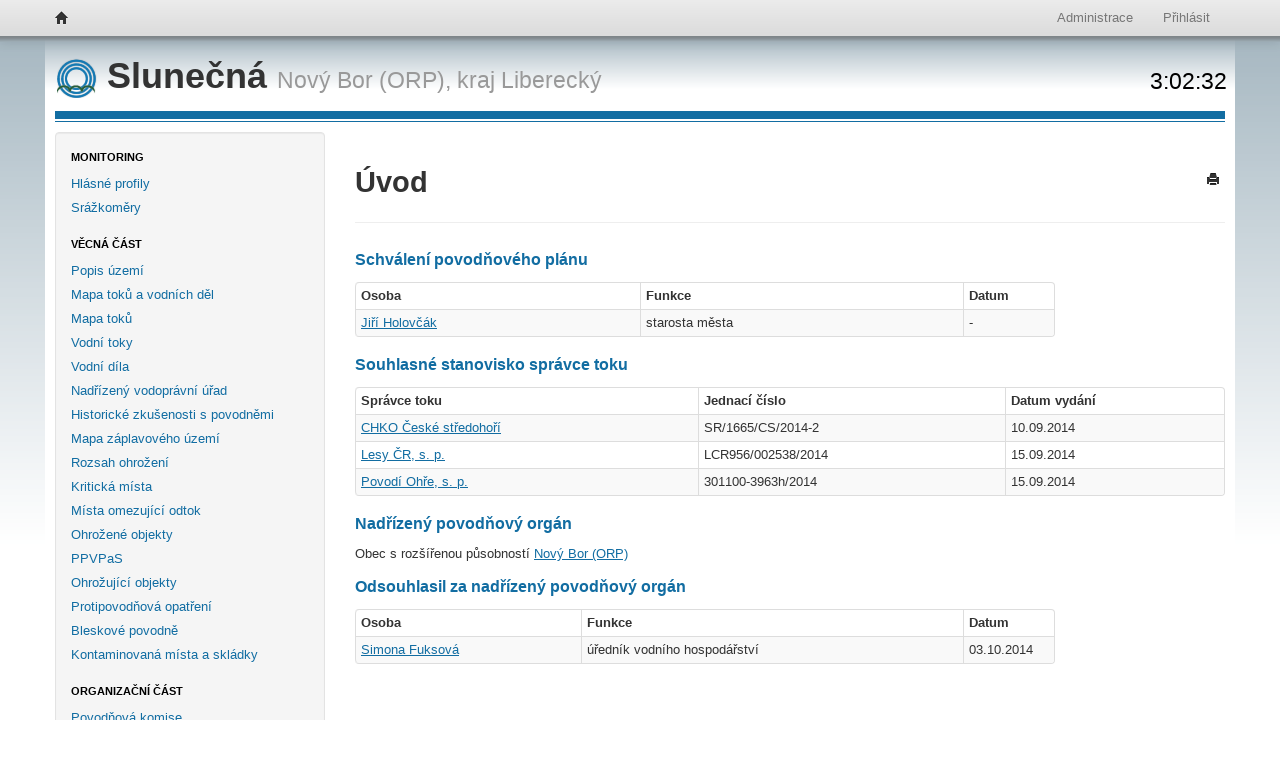

--- FILE ---
content_type: text/html; charset=utf-8
request_url: https://povodnovyportal.cz/povodnovy-plan/slunecna-340
body_size: 4312
content:

<!DOCTYPE html>
<html lang="en">
<head>
    <title>Slunečn&#225; - Povodňov&#253; port&#225;l</title>
    <meta charset="utf-8">
<meta name="viewport" content="width=device-width, initial-scale=1.0">
<meta http-equiv="X-UA-Compatible" content="IE=edge">
<meta name="description" content="">
<meta name="author" content="Amenit s.r.o.">
<link rel="shortcut icon" type="image/x-icon" href="/Content/images/favicon.ico" />
<!-- HTML5 shim, for IE6-8 support of HTML5 elements -->
<!--[if lt IE 9]>
    <script src="/Scripts/html5shiv-printshiv.js"></script>
<![endif]-->

    <link href="/bundles/basecss?v=asU0_gDBU-t3vtvSMktRq9uwJ4-vU-rOAJNGBEIs89M1" rel="stylesheet"/>

    
    
    


    <script type="text/javascript">
        var inline$Reg = [];
        var $ = function (f) {
            inline$Reg.push(f);
        };
    </script>
        <script>
            (function (i, s, o, g, r, a, m) {
                i['GoogleAnalyticsObject'] = r; i[r] = i[r] || function () {
                    (i[r].q = i[r].q || []).push(arguments)
                }, i[r].l = 1 * new Date(); a = s.createElement(o), m = s.getElementsByTagName(o)[0]; a.async = 1; a.src = g; m.parentNode.insertBefore(a, m)
            })(window, document, 'script', '//www.google-analytics.com/analytics.js', 'ga');

            ga('create', 'UA-7187550-26', 'povodnovyportal.cz');
            ga('send', 'pageview');
        </script>
</head>
<body>
    <div class="navbar navbar-fixed-top hidden-print">
        <div class="navbar-inner">
            <div class="container">
                <a class="brand" href="/" title="Domů">
                    <i class="icon-home"></i>
                </a>
                
                <ul class="nav pull-right">
                    <li><a href="/admin">Administrace</a></li>
                        <li><a href="/ucet/prihlasit?r=%2Fpovodnovy-plan%2Fslunecna-340">Přihl&#225;sit</a></li>
                </ul>
            </div>
        </div>
    </div>
    <div class="page-container">
        <div class="container container-pp">
                            <div class="row" id="row-header-title">
                    <div class="span12">
                        
    <h1>
        
    <a href="/povodnovy-plan/slunecna-340">
<img class="hidden-print" src="/Content/images/icon-dpp.png" />        Slunečn&#225;
    </a>
    <small>
<a href="/povodnove-plany#novy-bor-orp">Nov&#253; Bor (ORP),</a>        kraj <a href="/povodnove-plany#liberecky">Libereck&#253;</a>
    </small>
    <small class="pull-right pp-cas hidden-print">4:2:29</small>

    </h1>

                    </div>
                </div>
            <div class="row" id="row-body">
                
    <div class="span3 hidden-print">
        <div class="well sidebar-nav left-menu">
            <ul class="nav nav-list">
    <li class="nav-header"><a>Monitoring</a></li>
    <li>
        <a href="/povodnovy-plan/slunecna-340/hlasne-profily">Hl&#225;sn&#233; profily</a>
            <ul class="nav nav-list">
            </ul>
    </li>
    <li>
        <a href="/povodnovy-plan/slunecna-340/srazkomery">Sr&#225;žkoměry</a>
            <ul class="nav nav-list">
            </ul>
    </li>
    <li class="nav-header"><a>Věcn&#225; č&#225;st</a></li>
    <li>
        <a href="/povodnovy-plan/slunecna-340/popis-uzemi">Popis &#250;zem&#237;</a>
            <ul class="nav nav-list">
            </ul>
    </li>
    <li>
        <a href="/povodnovy-plan/slunecna-340/mapa-vodnich-toku-del">Mapa toků a vodn&#237;ch děl</a>
            <ul class="nav nav-list">
            </ul>
    </li>
    <li>
        <a href="/povodnovy-plan/slunecna-340/mapa-vodnich-toku">Mapa toků</a>
            <ul class="nav nav-list">
            </ul>
    </li>
    <li>
        <a href="/povodnovy-plan/slunecna-340/vodni-toky">Vodn&#237; toky</a>
            <ul class="nav nav-list">
            </ul>
    </li>
    <li>
        <a href="/povodnovy-plan/slunecna-340/vodni-dila">Vodn&#237; d&#237;la</a>
            <ul class="nav nav-list">
            </ul>
    </li>
    <li>
        <a href="/povodnovy-plan/slunecna-340/nadrizeny-vodopravni-urad">Nadř&#237;zen&#253; vodopr&#225;vn&#237; &#250;řad</a>
            <ul class="nav nav-list">
            </ul>
    </li>
    <li>
        <a href="/povodnovy-plan/slunecna-340/zkusenosti-s-povodnemi">Historick&#233; zkušenosti s povodněmi</a>
            <ul class="nav nav-list">
            </ul>
    </li>
    <li>
        <a href="/povodnovy-plan/slunecna-340/zaplavove-uzemi">Mapa z&#225;plavov&#233;ho &#250;zem&#237;</a>
            <ul class="nav nav-list">
            </ul>
    </li>
    <li>
        <a href="/povodnovy-plan/slunecna-340/rozsah-ohrozeni">Rozsah ohrožen&#237;</a>
            <ul class="nav nav-list">
            </ul>
    </li>
    <li>
        <a href="/povodnovy-plan/slunecna-340/kriticka-mista">Kritick&#225; m&#237;sta</a>
            <ul class="nav nav-list">
            </ul>
    </li>
    <li>
        <a href="/povodnovy-plan/slunecna-340/mop" title="M&#237;sta omezuj&#237;c&#237; odtokov&#233; poměry">M&#237;sta omezuj&#237;c&#237; odtok</a>
            <ul class="nav nav-list">
            </ul>
    </li>
    <li>
        <a href="/povodnovy-plan/slunecna-340/ohrozene-objekty">Ohrožen&#233; objekty</a>
            <ul class="nav nav-list">
            </ul>
    </li>
    <li>
        <a href="/povodnovy-plan/slunecna-340/povodnove-plany-vlastniku-pozemku-staveb" title="Povodňov&#233; pl&#225;ny vlastn&#237;ků pozemků a staveb">PPVPaS</a>
            <ul class="nav nav-list">
            </ul>
    </li>
    <li>
        <a href="/povodnovy-plan/slunecna-340/ohrozujici-objekty">Ohrožuj&#237;c&#237; objekty</a>
            <ul class="nav nav-list">
            </ul>
    </li>
    <li>
        <a href="/povodnovy-plan/slunecna-340/protipovodnova-opatreni">Protipovodňov&#225; opatřen&#237;</a>
            <ul class="nav nav-list">
            </ul>
    </li>
    <li>
        <a href="/povodnovy-plan/slunecna-340/bleskove-povodne">Bleskov&#233; povodně</a>
            <ul class="nav nav-list">
            </ul>
    </li>
    <li>
        <a href="/povodnovy-plan/slunecna-340/kontaminovana-mista-skladky">Kontaminovan&#225; m&#237;sta a skl&#225;dky</a>
            <ul class="nav nav-list">
            </ul>
    </li>
    <li class="nav-header"><a>Organizačn&#237; č&#225;st</a></li>
    <li>
        <a href="/povodnovy-plan/slunecna-340/pk">Povodňov&#225; komise</a>
            <ul class="nav nav-list">
            </ul>
    </li>
    <li>
        <a href="/povodnovy-plan/slunecna-340/pk-sousednich-obci">PK sousedn&#237;ch obc&#237;</a>
            <ul class="nav nav-list">
            </ul>
    </li>
    <li>
        <a href="/povodnovy-plan/slunecna-340/nadrizene-pk">Nadř&#237;zen&#233; PK</a>
            <ul class="nav nav-list">
            </ul>
    </li>
    <li>
        <a href="/povodnovy-plan/slunecna-340/dulezite-kontakty">Důležit&#233; kontakty</a>
            <ul class="nav nav-list">
            </ul>
    </li>
    <li>
        <a href="/povodnovy-plan/slunecna-340/vecna-pomoc">Věcn&#225; pomoc</a>
            <ul class="nav nav-list">
            </ul>
    </li>
    <li>
        <a href="/povodnovy-plan/slunecna-340/evakuace">Evakuace</a>
            <ul class="nav nav-list">
            </ul>
    </li>
    <li>
        <a href="/povodnovy-plan/slunecna-340/varovani">Varov&#225;n&#237;</a>
            <ul class="nav nav-list">
            </ul>
    </li>
    <li>
        <a href="/povodnovy-plan/slunecna-340/vybaveni-pk">Doporučen&#233; vybaven&#237; PK</a>
            <ul class="nav nav-list">
            </ul>
    </li>
    <li>
        <a href="/povodnovy-plan/slunecna-340/dokumentacni-prace">Evidenčn&#237; a dokumentačn&#237; pr&#225;ce</a>
            <ul class="nav nav-list">
            </ul>
    </li>
    <li>
        <a href="/povodnovy-plan/slunecna-340/stupne-povodnove-aktivity">Stupně povodňov&#233; aktivity</a>
            <ul class="nav nav-list">
            </ul>
    </li>
    <li>
        <a href="/povodnovy-plan/slunecna-340/mistni-informacni-systemy">M&#237;stn&#237; informačn&#237; syst&#233;my</a>
            <ul class="nav nav-list">
            </ul>
    </li>
    <li>
        <a href="/povodnovy-plan/slunecna-340/organizace-dopravy">Organizace dopravy</a>
            <ul class="nav nav-list">
            </ul>
    </li>
    <li class="nav-header"><a href="/povodnovy-plan/slunecna-340/graficka-cast">Grafick&#225; č&#225;st</a></li>
    <li class="nav-header"><a href="/povodnovy-plan/slunecna-340/scenare">Sc&#233;n&#225;ře</a></li>
    <li class="nav-header"><a href="/povodnovy-plan/slunecna-340/prilohy">Př&#237;lohy</a></li>
    <li class="nav-header"><a>Pojmov&#225; č&#225;st</a></li>
    <li>
        <a href="/povodnovy-plan/slunecna-340/pojmy">Pojmy</a>
            <ul class="nav nav-list">
            </ul>
    </li>
    <li>
        <a href="/povodnovy-plan/slunecna-340/pripravna-opatreni">Prevence povodn&#237;</a>
            <ul class="nav nav-list">
    <li>
        <a href="/povodnovy-plan/slunecna-340/predpovedni-a-hlasna-sluzba">Předpovědn&#237; a hl&#225;sn&#225; služba</a>
            <ul class="nav nav-list">
            </ul>
    </li>
    <li>
        <a href="/povodnovy-plan/slunecna-340/hlidkova-sluzba">Hl&#237;dkov&#225; služba</a>
            <ul class="nav nav-list">
            </ul>
    </li>
    <li>
        <a href="/povodnovy-plan/slunecna-340/zabezpecovaci-prace">Zabezpečovac&#237; pr&#225;ce</a>
            <ul class="nav nav-list">
            </ul>
    </li>
            </ul>
    </li>
    <li>
        <a href="/povodnovy-plan/slunecna-340/opatreni-v-krajine">Opatřen&#237; v krajině</a>
            <ul class="nav nav-list">
            </ul>
    </li>
    <li>
        <a href="/povodnovy-plan/slunecna-340/system-protipovodnove-ochrany">Syst&#233;m protipovodňov&#233; ochrany</a>
            <ul class="nav nav-list">
            </ul>
    </li>
    <li>
        <a href="/povodnovy-plan/slunecna-340/souvisejici-pravni-predpisy">Souvisej&#237;c&#237; pr&#225;vn&#237; předpisy</a>
            <ul class="nav nav-list">
            </ul>
    </li>
    <li>
        <a href="/povodnovy-plan/slunecna-340/predseda-pk">Předseda PK</a>
            <ul class="nav nav-list">
            </ul>
    </li>
    <li>
        <a href="/povodnovy-plan/slunecna-340/mistopredseda-pk">M&#237;stopředseda PK</a>
            <ul class="nav nav-list">
            </ul>
    </li>
    <li>
        <a href="/povodnovy-plan/slunecna-340/clenove-pk">Členov&#233; PK</a>
            <ul class="nav nav-list">
            </ul>
    </li>
    <li>
        <a href="/povodnovy-plan/slunecna-340/zapisovatel-pk">Zapisovatel(ka) PK</a>
            <ul class="nav nav-list">
            </ul>
    </li>
            </ul>
        </div>
    </div>
    <div class="span9">
            <div class="page-header">
        <h2>
            
    
    Úvod


        </h2>
        <ul class="inline page-header-menu hidden-print">
                            <li>
                    <a href="#" onclick="javascript: window.print();">
                        <i class="icon-print" title="Tisk stránky">
                        </i>
                    </a>
                </li>
        </ul>
    </div>
<div class="hidden alert-success alert" id="success-message"><button class="close" type="button">&times;</button><span></span></div>    <div>
        
<div class="obsah">
    
<h4>
    Schválení povodňového plánu
</h4>
        <table class="table table-bordered table-condensed table-striped tabulka-sspp">
            <thead>
                <tr>
                    <th>
                        Osoba
                    </th>
                    <th>
                        Funkce
                    </th>
                    <th class="datum">
                        Datum
                    </th>
                </tr>
            </thead>
            <tbody>
                    <tr>
                        <td>
                            <a class="odkaz-na-objekt" href="/admin/osoby/detail/5144" target="_blank" title="Otevřít detailní informace v novém okně">Jiř&#237; Holovč&#225;k</a>
                        </td>
                        <td>
                            starosta města
                        </td>
                        <td>
                            -
                        </td>
                    </tr>
            </tbody>
        </table>

<h4>Souhlasné stanovisko správce toku</h4>

    <table class="table table-bordered table-condensed table-striped tabuka-souhlasy-spravcu-toku">
        <thead>
            <tr>
                <th>
                    Správce toku
                </th>
                <th>
                   Jednací číslo
                </th>
                <th>
                    Datum vydání
                </th>
            </tr>
        </thead>
        <tbody>
                <tr>
                    <td>
                        <a class="odkaz-na-objekt" href="/admin/organizace/detail/455" target="_blank" title="Otevřít detailní informace v novém okně">CHKO Česk&#233; středohoř&#237;</a>
                    </td>
                    <td>
                        SR/1665/CS/2014-2
                    </td>
                    <td>
                        10.09.2014
                    </td>
                </tr>
                <tr>
                    <td>
                        <a class="odkaz-na-objekt" href="/admin/organizace/detail/117" target="_blank" title="Otevřít detailní informace v novém okně">Lesy ČR, s. p.</a>
                    </td>
                    <td>
                        LCR956/002538/2014
                    </td>
                    <td>
                        15.09.2014
                    </td>
                </tr>
                <tr>
                    <td>
                        <a class="odkaz-na-objekt" href="/admin/organizace/detail/135" target="_blank" title="Otevřít detailní informace v novém okně">Povod&#237; Ohře, s. p.</a>
                    </td>
                    <td>
                        301100-3963h/2014
                    </td>
                    <td>
                        15.09.2014
                    </td>
                </tr>
        </tbody>
    </table>

<h4>Nadřízený povodňový orgán</h4>
<p>
    Obec s rozš&#237;řenou působnost&#237;
    <a class="odkaz-na-objekt" href="/admin/obce/detail/18698" target="_blank" title="Otevřít detailní informace v novém okně">Nov&#253; Bor (ORP)</a>
</p>
<h4>Odsouhlasil za nadřízený povodňový orgán</h4>
        <table class="table table-bordered table-condensed table-striped tabulka-sspp">
            <thead>
                <tr>
                    <th>
                        Osoba
                    </th>
                    <th>
                        Funkce
                    </th>
                    <th class="datum">
                        Datum
                    </th>
                </tr>
            </thead>
            <tbody>
                    <tr>
                        <td>
                            <a class="odkaz-na-objekt" href="/admin/osoby/detail/4842" target="_blank" title="Otevřít detailní informace v novém okně">Simona Fuksov&#225;</a>
                        </td>
                        <td>
                            &#250;ředn&#237;k vodn&#237;ho hospod&#225;řstv&#237;
                        </td>
                        <td>
                            03.10.2014
                        </td>
                    </tr>
            </tbody>
        </table>




</div>

    </div>

    </div>

            </div>
            <div class="row hidden-print" id="row-footer">
                <footer class="span12">
                    <ul class="inline">
                        <li class="footer-logo">
                            <a href="http://www.vop-db.cz" title="VOP Dolní Bousov s.r.o.">
                                <img src="/Content/images/logo-vop.png" alt="VOP Dolní Bousov s.r.o." />
                            </a>
                            <img src="/Content/images/logo-TVVU.png" alt="TVVU s.r.o." />
                        </li>
                        <li class="pull-right">
                            <div class="divCopyright">
                                &copy; VOP Dolní Bousov s.r.o.
                            </div>
                            <div class="divVersion">
                                                            </div>
                        </li>
                    </ul>
                </footer>
            </div>
        </div>
    </div>
    <input type="hidden" id="proxy-url" value="/proxy" />
    <script src="/bundles/commonjs?v=PICJTqc8ebrXvLop9PFSdj7cl8V4c-Gl0wh9KQSbX7A1"></script>

    <script type="text/javascript">
        $.each(inline$Reg, function (i, f) {
            $(f);
        });
    </script>
    
    
    



        </body>
</html>
